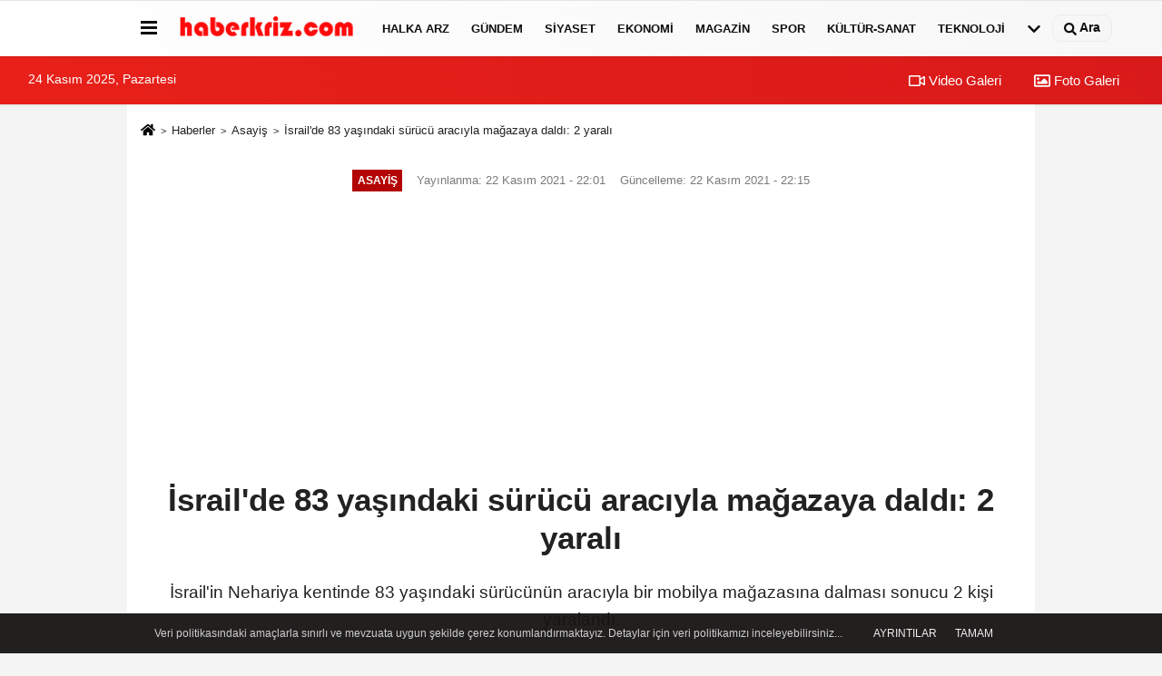

--- FILE ---
content_type: text/html; charset=UTF-8
request_url: https://www.haberkriz.com/israil-de-83-yasindaki-surucu-araciyla-magazaya-daldi-2-yarali/89184/
body_size: 11462
content:
 <!DOCTYPE html> <html lang="tr-TR"><head> <meta name="format-detection" content="telephone=no"/> <meta id="meta-viewport" name="viewport" content="width=1200"> <meta charset="utf-8"> <title>İsrail'de 83 yaşındaki sürücü aracıyla mağazaya daldı: 2 yaralı - Haberler</title> <meta name="title" content="İsrail&#39;de 83 yaşındaki sürücü aracıyla mağazaya daldı: 2 yaralı - Haberler"> <meta name="description" content="İsrail&#39;in Nehariya kentinde 83 yaşındaki sürücünün aracıyla bir mobilya mağazasına dalması sonucu 2 kişi yaralandı."> <meta name="datePublished" content="2021-11-22T22:01:25+03:00"> <meta name="dateModified" content="2021-11-22T22:15:07+03:00"> <meta name="articleSection" content="news"> <link rel="canonical" href="https://www.haberkriz.com/israil-de-83-yasindaki-surucu-araciyla-magazaya-daldi-2-yarali/89184/" /> <link rel="manifest" href="https://www.haberkriz.com/manifest.json"> <meta name="robots" content="max-image-preview:large" /> <meta name="robots" content="max-snippet:160"> <link rel="image_src" type="image/jpeg" href="https://www.haberkriz.com/images/haberler/"/> <meta http-equiv="content-language" content="tr"/> <meta name="content-language" content="tr"><meta name="apple-mobile-web-app-status-bar-style" content="#ebe7e6"><meta name="msapplication-navbutton-color" content="#ebe7e6"> <meta name="theme-color" content="#ebe7e6"/> <link rel="shortcut icon" type="image/x-icon" href="https://www.haberkriz.com/favicon.ico"> <link rel="apple-touch-icon" href="https://www.haberkriz.com/favicon.ico"> <meta property="og:site_name" content="https://www.haberkriz.com" /> <meta property="og:type" content="article" /> <meta property="og:title" content="İsrail&#39;de 83 yaşındaki sürücü aracıyla mağazaya daldı: 2 yaralı" /> <meta property="og:url" content="https://www.haberkriz.com/israil-de-83-yasindaki-surucu-araciyla-magazaya-daldi-2-yarali/89184/" /> <meta property="og:description" content="İsrail&#39;in Nehariya kentinde 83 yaşındaki sürücünün aracıyla bir mobilya mağazasına dalması sonucu 2 kişi yaralandı."/> <meta property="og:image" content="https://www.haberkriz.com/images/haberler/" /> <meta property="og:locale" content="tr_TR" /> <meta property="og:image:width" content="641" /> <meta property="og:image:height" content="380" /> <meta property="og:image:alt" content="İsrail&#39;de 83 yaşındaki sürücü aracıyla mağazaya daldı: 2 yaralı" /> <meta name="twitter:card" content="summary_large_image" /> <meta name="twitter:url" content="https://www.haberkriz.com/israil-de-83-yasindaki-surucu-araciyla-magazaya-daldi-2-yarali/89184/" /> <meta name="twitter:title" content="İsrail&#39;de 83 yaşındaki sürücü aracıyla mağazaya daldı: 2 yaralı" /> <meta name="twitter:description" content="İsrail&#39;in Nehariya kentinde 83 yaşındaki sürücünün aracıyla bir mobilya mağazasına dalması sonucu 2 kişi yaralandı." /> <meta name="twitter:image:src" content="https://www.haberkriz.com/images/haberler/" /> <meta name="twitter:domain" content="https://www.haberkriz.com" /> <link rel="alternate" type="application/rss+xml" title="İsrail&#39;de 83 yaşındaki sürücü aracıyla mağazaya daldı: 2 yaralı" href="https://www.haberkriz.com/rss_asayis_43.xml"/> <script type="text/javascript"> var facebookApp = ''; var facebookAppVersion = 'v8.0'; var twitter_username = ''; var reklamtime = "10000"; var domainname = "https://www.haberkriz.com"; var splashcookie = null; var splashtime = null;	var _TOKEN = "0158627ab8357ec02a909ec2efcd8e11"; </script><link rel="preload" as="style" href="https://www.haberkriz.com/template/prime/assets/css/app.php?v=2023121019323220250804165811" /><link rel="stylesheet" type="text/css" media='all' href="https://www.haberkriz.com/template/prime/assets/css/app.php?v=2023121019323220250804165811"/> <link rel="preload" as="script" href="https://www.haberkriz.com/template/prime/assets/js/app.js?v=2023121019323220250804165811" /><script src="https://www.haberkriz.com/template/prime/assets/js/app.js?v=2023121019323220250804165811"></script> <script src="https://www.haberkriz.com/template/prime/assets/js/sticky.sidebar.js?v=2023121019323220250804165811"></script> <script src="https://www.haberkriz.com/template/prime/assets/js/libs/swiper/swiper.js?v=2023121019323220250804165811" defer></script> <script src="https://www.haberkriz.com/template/prime/assets/js/print.min.js?v=2023121019323220250804165811" defer></script> <script src="https://www.haberkriz.com/reg-sw.js?v=2023121019323220250804165811" defer></script> <script data-schema="organization" type="application/ld+json"> { "@context": "https://schema.org", "@type": "Organization", "name": "Haberler", "url": "https://www.haberkriz.com", "logo": { "@type": "ImageObject",	"url": "https://www.haberkriz.com/images/genel/haber.png",	"width": 360, "height": 90}, "sameAs": [ "", "", "", "", "", "", "" ] } </script> <script type="application/ld+json"> { "@context": "https://schema.org", "@type": "BreadcrumbList",	"@id": "https://www.haberkriz.com/israil-de-83-yasindaki-surucu-araciyla-magazaya-daldi-2-yarali/89184/#breadcrumb", "itemListElement": [{ "@type": "ListItem", "position": 1, "item": { "@id": "https://www.haberkriz.com", "name": "Ana Sayfa" } }, { "@type": "ListItem", "position": 2, "item": {"@id": "https://www.haberkriz.com/asayis/","name": "Asayiş" } }, { "@type": "ListItem", "position": 3, "item": { "@id": "https://www.haberkriz.com/israil-de-83-yasindaki-surucu-araciyla-magazaya-daldi-2-yarali/89184/", "name": "İsrail&#39;de 83 yaşındaki sürücü aracıyla mağazaya daldı: 2 yaralı" } }] } </script> <script type="application/ld+json">{ "@context": "https://schema.org", "@type": "NewsArticle",	"inLanguage":"tr-TR", "mainEntityOfPage": { "@type": "WebPage", "@id": "https://www.haberkriz.com/israil-de-83-yasindaki-surucu-araciyla-magazaya-daldi-2-yarali/89184/" }, "headline": "İsrail&amp;#39;de 83 yaşındaki sürücü aracıyla mağazaya daldı: 2 yaralı", "name": "İsrail&#39;de 83 yaşındaki sürücü aracıyla mağazaya daldı: 2 yaralı", "articleBody": "İsrail&#39;in Nehariya kentinde 83 yaşındaki sürücünün aracıyla bir mobilya mağazasına dalması sonucu 2 kişi yaralandı.İsrail&#39;in Akdeniz kıyısında yer alan Nehariya kentinde 83 yaşındaki sürücünün aracıyla mobilya mağazasına dalması sonucu 2 kişi hafif şekilde yaralandı. Yaralıların 82 yaşındaki bir erkek ve 70 yaşındaki bir kadın olduğu aktarıldı. Yaralılar Celile Tıp Merkezi&#39;ne sevk edilirken, sürücünün ise kazanın ardından gözaltına alındığı bildirildi. Kaza anı mağazada bulunan güvenlik kamerası tarafından anbean kayıt altına alındı.Polis kazayla ilgili soruşturma başlattı.", "articleSection": "Asayiş",	"wordCount": 74,	"image": [{	"@type": "ImageObject",	"url": "https://www.haberkriz.com/images/haberler/",	"height": 380,	"width": 641 }], "datePublished": "2021-11-22T22:01:25+03:00", "dateModified": "2021-11-22T22:15:07+03:00", "genre": "news",	"isFamilyFriendly":"True",	"publishingPrinciples":"https://www.haberkriz.com/gizlilik-ilkesi.html",	"thumbnailUrl": "https://www.haberkriz.com/images/haberler/", "typicalAgeRange": "7-", "keywords": "",	"author": { "@type": "Person", "name": "İHA",	"url": "https://www.haberkriz.com/editor/iha" }, "publisher": { "@type": "Organization", "name": "Haberler", "logo": { "@type": "ImageObject", "url": "https://www.haberkriz.com/images/genel/haber.png", "width": 360, "height": 90 } }, "description": "İsrail&#39;in Nehariya kentinde 83 yaşındaki sürücünün aracıyla bir mobilya mağazasına dalması sonucu 2 kişi yaralandı."
} </script><script async src="https://pagead2.googlesyndication.com/pagead/js/adsbygoogle.js?client=ca-pub-2294666481771685" crossorigin="anonymous"></script><meta name="Author" content="Haberler"> <meta name="publisher" content="Haberkriz" /><html lang="tr" itemscope itemtype="http://schema.org/NewsArticle"><meta name="google-site-verification" content="fT-ogZyFno3YmWYLseh-ZYGQwB5elx-__6RhiB3Csaw" /><!-- Google tag (gtag.js) --><script async src="https://www.googletagmanager.com/gtag/js?id=G-N4GGDQ62H5"></script><script> window.dataLayer = window.dataLayer || []; function gtag(){dataLayer.push(arguments);} gtag('js', new Date()); gtag('config', 'G-N4GGDQ62H5');</script><script async src="https://pagead2.googlesyndication.com/pagead/js/adsbygoogle.js?client=ca-pub-2294666481771685" crossorigin="anonymous"></script></head><body class=""> <div class="container position-relative"><div class="sabit-reklam fixed-reklam"></div><div class="sabit-reklam sag-sabit fixed-reklam"></div></div> <div class="header-border"></div> <nav class="d-print-none navbar navbar-expand-lg bg-white align-items-center header box-shadow-menu"> <div class="container"><div class="menu" data-toggle="modal" data-target="#menu-aside" data-toggle-class="modal-open-aside"> <span class="menu-item"></span> <span class="menu-item"></span> <span class="menu-item"></span> </div> <a class="navbar-brand logo align-items-center" href="https://www.haberkriz.com" title="Haber Oku Son Dakika Güncel Gelişmeleri ve Haberleri Öğren"><picture> <source data-srcset="https://www.haberkriz.com/images/genel/haber.webp?v=2023121019323220250804165811" type="image/webp" class="img-fluid logoh"> <source data-srcset="https://www.haberkriz.com/images/genel/haber.png?v=2023121019323220250804165811" type="image/jpeg" class="img-fluid logoh"> <img src="https://www.haberkriz.com/images/genel/haber.png?v=2023121019323220250804165811" alt="Anasayfa" class="img-fluid logoh" width="100%" height="100%"></picture></a> <ul class="navbar-nav mr-auto font-weight-bolder nav-active-border bottom b-primary d-none d-md-flex"> <li class="nav-item text-uppercase"><a class="nav-link text-uppercase" href="https://www.haberkriz.com/halka-arz/" title="Halka Arz" rel="external" >Halka Arz</a></li><li class="nav-item text-uppercase"><a class="nav-link text-uppercase" href="https://www.haberkriz.com/gundem-haberleri/" title="Gündem" rel="external" >Gündem</a></li><li class="nav-item text-uppercase"><a class="nav-link text-uppercase" href="https://www.haberkriz.com/siyaset/" title="Siyaset" rel="external" >Siyaset</a></li><li class="nav-item text-uppercase"><a class="nav-link text-uppercase" href="https://www.haberkriz.com/ekonomi/" title="Ekonomi" rel="external" >Ekonomi</a></li><li class="nav-item text-uppercase"><a class="nav-link text-uppercase" href="https://www.haberkriz.com/magazin/" title="Magazin" rel="external" >Magazin</a></li><li class="nav-item text-uppercase"><a class="nav-link text-uppercase" href="https://www.haberkriz.com/spor/" title="Spor" rel="external" >Spor</a></li><li class="nav-item text-uppercase"><a class="nav-link text-uppercase" href="https://www.haberkriz.com/kultur-sanat/" title="Kültür-Sanat" rel="external" >Kültür-Sanat</a></li><li class="nav-item text-uppercase"><a class="nav-link text-uppercase" href="https://www.haberkriz.com/teknoloji/" title="Teknoloji" rel="external" >Teknoloji</a></li> <li class="nav-item dropdown dropdown-hover"> <a title="tümü" href="#" class="nav-link text-uppercase"><svg width="16" height="16" class="svg-bl text-16"><use xlink:href="https://www.haberkriz.com/template/prime/assets/img/sprite.svg#chevron-down"></use></svg></a> <div class="dropdown-menu px-2 py-2"> <a class="d-block p-1 text-nowrap nav-link" href="https://www.haberkriz.com/blog/" title="Blog">Blog</a> <a class="d-block p-1 text-nowrap nav-link" href="https://www.haberkriz.com/biyografiler-ve-hayatlar/" title="Biyografiler ve Hayatlar">Biyografiler ve Hayatlar</a> <a class="d-block p-1 text-nowrap nav-link" href="https://www.haberkriz.com/felsefe/" title="Felsefe">Felsefe</a> <a class="d-block p-1 text-nowrap nav-link" href="https://www.haberkriz.com/kripto-paralar/" title="Kripto Paralar">Kripto Paralar</a> <a class="d-block p-1 text-nowrap nav-link" href="https://www.haberkriz.com/asayis/" title="Asayiş">Asayiş</a> <a class="d-block p-1 text-nowrap nav-link" href="https://www.haberkriz.com/dualar-ve-ibadetler/" title="Dualar ve İbadetler">Dualar ve İbadetler</a> <a class="d-block p-1 text-nowrap nav-link" href="https://www.haberkriz.com/islam-tarihi/" title="İslam Tarihi">İslam Tarihi</a> <a class="d-block p-1 text-nowrap nav-link" href="https://www.haberkriz.com/kpss/" title="KPSS">KPSS</a> <a class="d-block p-1 text-nowrap nav-link" href="https://www.haberkriz.com/ruya-yorumlari/" title="Rüya Yorumları">Rüya Yorumları</a> <a class="d-block p-1 text-nowrap nav-link" href="https://www.haberkriz.com/kadin/" title="Kadın">Kadın</a> <a class="d-block p-1 text-nowrap nav-link" href="https://www.haberkriz.com/yasam/" title="Yaşam">Yaşam</a> <a class="d-block p-1 text-nowrap nav-link" href="https://www.haberkriz.com/yemek-tarifleri/" title="Yemek Tarifleri">Yemek Tarifleri</a> <a class="d-block p-1 text-nowrap nav-link" href="https://www.haberkriz.com/dini-inanclar/" title="Dini İnançlar">Dini İnançlar</a> <a class="d-block p-1 text-nowrap nav-link" href="https://www.haberkriz.com/seyahat-ve-gezi/" title="Seyahat ve Gezi">Seyahat ve Gezi</a> <a class="d-block p-1 text-nowrap nav-link" href="https://www.haberkriz.com/tarih/" title="Tarih">Tarih</a> <a class="d-block p-1 text-nowrap nav-link" href="https://www.haberkriz.com/kitap/" title="Kitap">Kitap</a> <a class="d-block p-1 text-nowrap nav-link" href="https://www.haberkriz.com/dunya/" title="Dünya">Dünya</a> <a class="d-block p-1 text-nowrap nav-link" href="https://www.haberkriz.com/saglik/" title="Sağlık">Sağlık</a> <a class="d-block p-1 text-nowrap nav-link" href="https://www.haberkriz.com/egitim/" title="Eğitim">Eğitim</a> <a class="d-block p-1 text-nowrap nav-link" href="https://www.haberkriz.com/yerel/" title="Yerel">Yerel</a> <a class="d-block p-1 text-nowrap nav-link" href="https://www.haberkriz.com/genel/" title="Genel">Genel</a> </div> </li> </ul> <ul class="navbar-nav ml-auto align-items-center font-weight-bolder"> <li class="nav-item"><a href="javascript:;" data-toggle="modal" data-target="#search-box" class="search-button nav-link py-1" title="Arama"><svg class="svg-bl" width="14" height="18"> <use xlink:href="https://www.haberkriz.com/template/prime/assets/img/spritesvg.svg#search" /> </svg> <span> Ara</span></a></li> </ul> </div></nav></header><div class="container-fluid d-md-block sondakika-bg d-print-none"> <div class="row py-s px-3"> <div class="col-md-5"> <span id="bugun">Bugün <script> function tarihsaat() { var b = new Date, g = b.getSeconds(), d = b.getMinutes(), a = b.getHours(), c = b.getDay(), h = b.getDate(), k = b.getMonth(), b = b.getFullYear(); 10 > a && (a = "0" + a); 10 > g && (g = "0" + g); 10 > d && (d = "0" + d); document.getElementById("bugun").innerHTML = h + " " + "Ocak Şubat Mart Nisan Mayıs Haziran Temmuz Ağustos Eylül Ekim Kasım Aralık".split(" ")[k] + " " + b + ", " + "Pazar Pazartesi Salı Çarşamba Perşembe Cuma Cumartesi".split(" ")[c] + " "; setTimeout("tarihsaat()", 1E3) } function CC_noErrors() { return !0 } window.onerror = CC_noErrors; function bookmarksite(b, g) { document.all ? window.external.AddFavorite(g, b) : window.sidebar && window.sidebar.addPanel(b, g, "") } tarihsaat();</script></span> </div> <div class="col-md-7 d-none d-md-block"> <div class="text-right text-16"><a href="https://www.haberkriz.com/video-galeri/" class="px-3" title="Video Galeri" rel="external"><svg class="svg-whss" width="18" height="18"> <use xlink:href="https://www.haberkriz.com/template/prime/assets/img/sprite.svg#video" /> </svg> Video Galeri</a> <a href="https://www.haberkriz.com/foto-galeri/" class="px-3" title="Foto Galeri" rel="external"><svg class="svg-whss" width="18" height="18"> <use xlink:href="https://www.haberkriz.com/template/prime/assets/img/sprite.svg#image" /> </svg> Foto Galeri</a> </div> </div> </div></div> <div class="fixed-share bg-white box-shadow is-hidden align-items-center d-flex post-tools px-3"> <span class="bg-facebook post-share share-link" onClick="ShareOnFacebook('https://www.haberkriz.com/israil-de-83-yasindaki-surucu-araciyla-magazaya-daldi-2-yarali/89184/');return false;" title="facebook"><svg width="18" height="18" class="svg-wh"><use xlink:href="https://www.haberkriz.com/template/prime/assets/img/sprite.svg?v=1#facebook-f"></use></svg> </span> <span class="bg-twitter post-share share-link" onClick="ShareOnTwitter('https://www.haberkriz.com/israil-de-83-yasindaki-surucu-araciyla-magazaya-daldi-2-yarali/89184/', 'tr', '', 'İsrail’de 83 yaşındaki sürücü aracıyla mağazaya daldı: 2 yaralı')" title="twitter"><svg width="18" height="18" class="svg-wh"><use xlink:href="https://www.haberkriz.com/template/prime/assets/img/sprite.svg?v=1#twitterx"></use></svg></span> <a rel="noopener" class="bg-whatsapp post-share share-link" href="https://api.whatsapp.com/send?text=İsrail’de 83 yaşındaki sürücü aracıyla mağazaya daldı: 2 yaralı https://www.haberkriz.com/israil-de-83-yasindaki-surucu-araciyla-magazaya-daldi-2-yarali/89184/" title="whatsapp"><svg width="18" height="18" class="svg-wh"><use xlink:href="https://www.haberkriz.com/template/prime/assets/img/sprite.svg?v=1#whatsapp"></use></svg></a> <a target="_blank" rel="noopener" class="bg-telegram post-share share-link" href="https://t.me/share/url?url=https://www.haberkriz.com/israil-de-83-yasindaki-surucu-araciyla-magazaya-daldi-2-yarali/89184/&text=İsrail’de 83 yaşındaki sürücü aracıyla mağazaya daldı: 2 yaralı" title="telegram"><svg width="18" height="18" class="svg-wh"><use xlink:href="https://www.haberkriz.com/template/prime/assets/img/sprite.svg?v=1#telegram"></use></svg></a> <a target="_blank" rel="noopener" class="bg-linkedin post-share share-link" href="https://www.linkedin.com/shareArticle?url=https://www.haberkriz.com/israil-de-83-yasindaki-surucu-araciyla-magazaya-daldi-2-yarali/89184/" title="linkedin"><svg width="18" height="18" class="svg-wh"><use xlink:href="https://www.haberkriz.com/template/prime/assets/img/sprite.svg?v=1#linkedin"></use></svg></a> <a target="_blank" rel="noopener" class="bg-pinterest post-share share-link" href="https://pinterest.com/pin/create/button/?url=https://www.haberkriz.com/israil-de-83-yasindaki-surucu-araciyla-magazaya-daldi-2-yarali/89184/&media=https://www.haberkriz.com/images/haberler/&description=İsrail’de 83 yaşındaki sürücü aracıyla mağazaya daldı: 2 yaralı" title="pinterest"><svg width="18" height="18" class="svg-wh"><use xlink:href="https://www.haberkriz.com/template/prime/assets/img/sprite.svg?v=1#pinterest"></use></svg></a> <div class="ml-auto d-flex align-items-center"> <a href="javascript:;" class="font-buyut text-muted text-center font-button plus mr-2"> <span>A</span> <div class="text-10 font-weight-normal">Büyüt</div> </a> <a href="javascript:;" class="font-kucult text-muted text-center font-button mr-2"> <span>A</span> <div class="text-10 font-weight-normal">Küçült</div> </a> </div> </div> <div class="print-body" id="print-89184"> <div class="container py-1 bg-white"> <nav aria-label="breadcrumb"> <ol class="breadcrumb justify-content-left"> <li class="breadcrumb-item"><a href="https://www.haberkriz.com" title="Ana Sayfa"><svg class="svg-br-2" width="16" height="16"><use xlink:href="https://www.haberkriz.com/template/prime/assets/img/sprite.svg?v=1#home" /></svg></a></li> <li class="breadcrumb-item"><a href="https://www.haberkriz.com/arsiv/" title="Arşiv">Haberler</a></li> <li class="breadcrumb-item"><a href="https://www.haberkriz.com/asayis/" title="Asayiş">Asayiş</a></li> <li class="breadcrumb-item active d-md-block d-none" aria-current="page"><a href="https://www.haberkriz.com/israil-de-83-yasindaki-surucu-araciyla-magazaya-daldi-2-yarali/89184/" title="İsrail&#39;de 83 yaşındaki sürücü aracıyla mağazaya daldı: 2 yaralı">İsrail&#39;de 83 yaşındaki sürücü aracıyla mağazaya daldı: 2 yaralı</a></li> </ol> </nav> <div id="haberler"> <div class="haber-kapsa print-body" id="print-89184"> <div class="news-start"> <article id="haber-89184"> <div class="text-md-center" > <div class="text-muted text-sm py-2 d-md-flex align-items-center justify-content-center"> <div class="badge badge-lg text-uppercase bg-primary mr-3 my-2 " style="background: !important;"> Asayiş </div> <div class="d-md-block text-12 text-fade"><svg class="svg-gr-2 d-none" width="14" height="14"><use xlink:href="https://www.haberkriz.com/template/prime/assets/img/sprite.svg?v=1#clock"></use></svg> Yayınlanma: 22 Kasım 2021 - 22:01 </div> <div class="text-12 ml-md-3 text-fade"> Güncelleme: 22 Kasım 2021 - 22:15</div> </div> <div class=" text-center" ><div align="center" class="mb15" id="reklam"><script async src="https://pagead2.googlesyndication.com/pagead/js/adsbygoogle.js?client=ca-pub-2294666481771685" crossorigin="anonymous"></script><!-- haberust --><ins class="adsbygoogle" style="display:block" data-ad-client="ca-pub-2294666481771685" data-ad-slot="4687681901" data-ad-format="auto" data-full-width-responsive="true"></ins><script> (adsbygoogle = window.adsbygoogle || []).push({});</script></div></div> <h1 class="text-36 post-title my-2 py-2 font-weight-bold"> İsrail&#39;de 83 yaşındaki sürücü aracıyla mağazaya daldı: 2 yaralı </h1> <h2 class="text-2222 mb-0 my-2 py-2 font-weight-normal">İsrail&#39;in Nehariya kentinde 83 yaşındaki sürücünün aracıyla bir mobilya mağazasına dalması sonucu 2 kişi yaralandı.</h2> <div class="text-muted text-sm py-2 d-md-none align-items-center d-flex text-nowrap"> <div class="badge badge-lg text-uppercase bg-primary mr-3"> Asayiş </div> <div class="text-12"> 22 Kasım 2021 - 22:01 </div> <div class="ml-3 d-none d-md-block text-12"> Güncelleme: 22 Kasım 2021 - 22:15 </div> </div> <div class="fix-socials_btm d-flex d-md-none"> <div class="post-tools"> <a rel="noopener" class="post-share share-link" href="https://www.haberkriz.com" title="Ana Sayfa"><svg width="18" height="18" class="svg-wh"><use xlink:href="https://www.haberkriz.com/template/prime/assets/img/sprite.svg?v=1#home"></use></svg></a> <span class="bg-facebook post-share share-link" onClick="ShareOnFacebook('https://www.haberkriz.com/israil-de-83-yasindaki-surucu-araciyla-magazaya-daldi-2-yarali/89184/');return false;" title="facebook"><svg width="18" height="18" class="svg-wh"><use xlink:href="https://www.haberkriz.com/template/prime/assets/img/sprite.svg?v=1#facebook-f"></use></svg> </span> <span class="bg-twitter post-share share-link" onClick="ShareOnTwitter('https://www.haberkriz.com/israil-de-83-yasindaki-surucu-araciyla-magazaya-daldi-2-yarali/89184/', 'tr', '', 'İsrail’de 83 yaşındaki sürücü aracıyla mağazaya daldı: 2 yaralı')" title="twitter"><svg width="18" height="18" class="svg-wh"><use xlink:href="https://www.haberkriz.com/template/prime/assets/img/sprite.svg?v=1#twitterx"></use></svg> </span> <a target="_blank" rel="noopener" class="bg-whatsapp post-share share-link" href="https://api.whatsapp.com/send?text=İsrail’de 83 yaşındaki sürücü aracıyla mağazaya daldı: 2 yaralı https://www.haberkriz.com/israil-de-83-yasindaki-surucu-araciyla-magazaya-daldi-2-yarali/89184/" title="whatsapp"><svg width="18" height="18" class="svg-wh"><use xlink:href="https://www.haberkriz.com/template/prime/assets/img/sprite.svg?v=1#whatsapp"></use></svg></a> <a target="_blank" rel="noopener" class="bg-telegram post-share share-link" href="https://t.me/share/url?url=https://www.haberkriz.com/israil-de-83-yasindaki-surucu-araciyla-magazaya-daldi-2-yarali/89184/&text=İsrail’de 83 yaşındaki sürücü aracıyla mağazaya daldı: 2 yaralı" title="telegram"><svg width="18" height="18" class="svg-wh"><use xlink:href="https://www.haberkriz.com/template/prime/assets/img/sprite.svg?v=1#telegram"></use></svg></a> <a target="_blank" rel="noopener" class="bg-linkedin post-share share-link" href="https://www.linkedin.com/shareArticle?url=https://www.haberkriz.com/israil-de-83-yasindaki-surucu-araciyla-magazaya-daldi-2-yarali/89184/" title="linkedin"><svg width="18" height="18" class="svg-wh"><use xlink:href="https://www.haberkriz.com/template/prime/assets/img/sprite.svg?v=1#linkedin"></use></svg></a> <a target="_blank" rel="noopener" class="bg-pinterest post-share share-link" href="https://pinterest.com/pin/create/button/?url=https://www.haberkriz.com/israil-de-83-yasindaki-surucu-araciyla-magazaya-daldi-2-yarali/89184/&media=https://www.haberkriz.com/images/haberler/&description=İsrail’de 83 yaşındaki sürücü aracıyla mağazaya daldı: 2 yaralı" title="pinterest"><svg width="18" height="18" class="svg-wh"><use xlink:href="https://www.haberkriz.com/template/prime/assets/img/sprite.svg?v=1#pinterest"></use></svg></a> <div class="ml-5 ml-auto d-flex align-items-center"> </div> </div></div> <div class="post-tools my-3 d-flex d-print-none flex-scroll flex-wrap"> <span class="bg-facebook post-share share-link" onClick="ShareOnFacebook('https://www.haberkriz.com/israil-de-83-yasindaki-surucu-araciyla-magazaya-daldi-2-yarali/89184/');return false;" title="facebook"><svg width="18" height="18" class="svg-wh"><use xlink:href="https://www.haberkriz.com/template/prime/assets/img/sprite.svg?v=1#facebook-f"></use></svg> </span> <span class="bg-twitter post-share share-link" onClick="ShareOnTwitter('https://www.haberkriz.com/israil-de-83-yasindaki-surucu-araciyla-magazaya-daldi-2-yarali/89184/', 'tr', '', 'İsrail’de 83 yaşındaki sürücü aracıyla mağazaya daldı: 2 yaralı')" title="twitter"><svg width="18" height="18" class="svg-wh"><use xlink:href="https://www.haberkriz.com/template/prime/assets/img/sprite.svg?v=1#twitterx"></use></svg> </span> <a target="_blank" rel="noopener" class="bg-whatsapp post-share share-link" href="https://api.whatsapp.com/send?text=İsrail’de 83 yaşındaki sürücü aracıyla mağazaya daldı: 2 yaralı https://www.haberkriz.com/israil-de-83-yasindaki-surucu-araciyla-magazaya-daldi-2-yarali/89184/" title="whatsapp"><svg width="18" height="18" class="svg-wh"><use xlink:href="https://www.haberkriz.com/template/prime/assets/img/sprite.svg?v=1#whatsapp"></use></svg></a> <a target="_blank" rel="noopener" class="bg-telegram post-share share-link" href="https://t.me/share/url?url=https://www.haberkriz.com/israil-de-83-yasindaki-surucu-araciyla-magazaya-daldi-2-yarali/89184/&text=İsrail’de 83 yaşındaki sürücü aracıyla mağazaya daldı: 2 yaralı" title="telegram"><svg width="18" height="18" class="svg-wh"><use xlink:href="https://www.haberkriz.com/template/prime/assets/img/sprite.svg?v=1#telegram"></use></svg></a> <a target="_blank" rel="noopener" class="bg-linkedin post-share share-link" href="https://www.linkedin.com/shareArticle?url=https://www.haberkriz.com/israil-de-83-yasindaki-surucu-araciyla-magazaya-daldi-2-yarali/89184/" title="linkedin"><svg width="18" height="18" class="svg-wh"><use xlink:href="https://www.haberkriz.com/template/prime/assets/img/sprite.svg?v=1#linkedin"></use></svg></a> <a target="_blank" rel="noopener" class="bg-pinterest post-share share-link" href="https://pinterest.com/pin/create/button/?url=https://www.haberkriz.com/israil-de-83-yasindaki-surucu-araciyla-magazaya-daldi-2-yarali/89184/&media=https://www.haberkriz.com/images/haberler/&description=İsrail’de 83 yaşındaki sürücü aracıyla mağazaya daldı: 2 yaralı" title="pinterest"><svg width="18" height="18" class="svg-wh"><use xlink:href="https://www.haberkriz.com/template/prime/assets/img/sprite.svg?v=1#pinterest"></use></svg></a> <a rel="noopener" href="https://news.google.com/publications/CAAqBwgKMMG9pQswj8i9Aw?oc=3&ceid=TR:tr" target="_blank" class="float-right googlenewsm-btn" title="TAKİP ET"><span>TAKİP ET</span><img src="https://www.haberkriz.com/images/template/google-news.svg" alt="TAKİP ET" width="110" height="28"></a> <div class="ml-5 ml-auto d-flex align-items-center"> <a href="javascript:;" class="text-muted text-center mr-4 printer d-none d-md-inline-block" name="print89184" id="89184" title="Yazdır"> <svg class="svg-gr" width="24" height="24"><use xlink:href="https://www.haberkriz.com/template/prime/assets/img/sprite.svg?v=1#print" /></svg> <div class="text-10">Yazdır</div> </a> <a href="javascript:;" class="font-buyut text-muted text-center font-button plus mr-2"> <span>A</span> <div class="text-10 font-weight-normal">Büyüt</div> </a> <a href="javascript:;" class="font-kucult text-muted text-center font-button mr-2"> <span>A</span> <div class="text-10 font-weight-normal">Küçült</div> </a> </div> </div> </div> <div class="border-bottom my-3"></div> <div class="row"> <div class="col-md-8"> <div class="lazy mb-4 responsive-image"> <picture> <source data-srcset="https://www.haberkriz.com/images/genel/detayfotowebp_1.webp" type="image/webp"> <source data-srcset="https://www.haberkriz.com/images/genel/detayfoto_1.jpg" type="image/jpeg"> <img src="https://www.haberkriz.com/images/genel/detayfoto_1.jpg?v=2023121019323220250804165811" data-src="https://www.haberkriz.com/images/genel/detayfoto_1.jpg" alt="İsrail&#39;de 83 yaşındaki sürücü aracıyla mağazaya daldı: 2 yaralı" class="img-fluid lazy" width="100%" height="100%"></picture> </div> <div class="post-body my-3"> <div class="detay" property="articleBody">
İsrail&#39;in Nehariya kentinde 83 yaşındaki sürücünün aracıyla bir mobilya mağazasına dalması sonucu 2 kişi yaralandı.<br/>İsrail&#39;in Akdeniz kıyısında yer alan Nehariya kentinde 83 yaşındaki sürücünün aracıyla mobilya mağazasına dalması sonucu 2 kişi hafif şekilde yaralandı. Yaralıların 82 yaşındaki bir erkek ve 70 yaşındaki bir kadın olduğu aktarıldı. Yaralılar Celile Tıp Merkezi&#39;ne sevk edilirken, sürücünün ise kazanın ardından gözaltına alındığı bildirildi. Kaza anı mağazada bulunan güvenlik kamerası tarafından anbean kayıt altına alındı.<br/>Polis kazayla ilgili soruşturma başlattı.<br> </div> <div class=" text-center" ><div align="center" class="mb15" id="reklam"><script async src="https://pagead2.googlesyndication.com/pagead/js/adsbygoogle.js?client=ca-pub-2294666481771685" crossorigin="anonymous"></script><!-- yenihaber1 --><ins class="adsbygoogle" style="display:block" data-ad-client="ca-pub-2294666481771685" data-ad-slot="3809714502" data-ad-format="auto" data-full-width-responsive="true"></ins><script> (adsbygoogle = window.adsbygoogle || []).push({});</script></div></div> </div> <div class="clearfixy"></div><div class="emojiler py-3" data-id="89184"></div><script> $(document).ready(function () {
$('.emojiler[data-id="'+89184+'"]').load('https://www.haberkriz.com/template/prime/include/emoji.php?postid=89184&type=1');
});</script> <div class=" text-center" ><div align="center" class="mb15" id="reklam"><script async src="https://pagead2.googlesyndication.com/pagead/js/adsbygoogle.js?client=ca-pub-2294666481771685" crossorigin="anonymous"></script><ins class="adsbygoogle" style="display:block" data-ad-format="autorelaxed" data-ad-client="ca-pub-2294666481771685" data-ad-slot="9372842734"></ins><script> (adsbygoogle = window.adsbygoogle || []).push({});</script></div></div> <div class="heading d-print-none py-3">İlginizi Çekebilir</div><div class="row row-sm list-grouped d-print-none"> <div class="col-md-6"> <div class="list-item block"> <a href="https://www.haberkriz.com/once-kaza-yapti-sonra-gorucuye-cikardi/154548/" rel="external" title="ÖNCE KAZA YAPTI, SONRA GÖRÜCÜYE ÇIKARDI"><picture> <source data-srcset="https://www.haberkriz.com/images/haberler/2023/05/once-kaza-yapti-sonra-gorucuye-cikardi-3299-twebp.webp" type="image/webp" class="img-fluid"> <source data-srcset="https://www.haberkriz.com/images/haberler/2023/05/once-kaza-yapti-sonra-gorucuye-cikardi-8490-t.jpg" type="image/jpeg" class="img-fluid"> <img src="https://www.haberkriz.com/template/prime/assets/img/313x170.jpg?v=2023121019323220250804165811" data-src="https://www.haberkriz.com/images/haberler/2023/05/once-kaza-yapti-sonra-gorucuye-cikardi-8490-t.jpg" alt="ÖNCE KAZA YAPTI, SONRA GÖRÜCÜYE ÇIKARDI" class="img-fluid lazy maxh3" width="384" height="208"></picture></a> <div class="list-content"> <div class="list-body h-2x"><a href="https://www.haberkriz.com/once-kaza-yapti-sonra-gorucuye-cikardi/154548/" rel="external" title="ÖNCE KAZA YAPTI, SONRA GÖRÜCÜYE ÇIKARDI" class="list-title mt-1">ÖNCE KAZA YAPTI, SONRA GÖRÜCÜYE ÇIKARDI</a> </div> </div> </div> </div> <div class="col-md-6"> <div class="list-item block"> <a href="https://www.haberkriz.com/intihar-girisiminde-bulunan-genc-hem-kendini-hem-de-jandarma-astsubayi-vurdu/154306/" rel="external" title="İntihar girişiminde bulunan genç hem kendini hem de jandarma astsubayı vurdu"><picture> <source data-srcset="https://www.haberkriz.com/images/haberler/2022/02/intihar-girisiminde-bulunan-genc-hem-kendini-hem-de-jandarma-astsubayi-vurdu-t.webp" type="image/webp" class="img-fluid"> <source data-srcset="https://www.haberkriz.com/images/haberler/2022/02/intihar-girisiminde-bulunan-genc-hem-kendini-hem-de-jandarma-astsubayi-vurdu_1.jpg" type="image/jpeg" class="img-fluid"> <img src="https://www.haberkriz.com/template/prime/assets/img/313x170.jpg?v=2023121019323220250804165811" data-src="https://www.haberkriz.com/images/haberler/2022/02/intihar-girisiminde-bulunan-genc-hem-kendini-hem-de-jandarma-astsubayi-vurdu_1.jpg" alt="İntihar girişiminde bulunan genç hem kendini hem de jandarma astsubayı vurdu" class="img-fluid lazy maxh3" width="384" height="208"></picture></a> <div class="list-content"> <div class="list-body h-2x"><a href="https://www.haberkriz.com/intihar-girisiminde-bulunan-genc-hem-kendini-hem-de-jandarma-astsubayi-vurdu/154306/" rel="external" title="İntihar girişiminde bulunan genç hem kendini hem de jandarma astsubayı vurdu" class="list-title mt-1">İntihar girişiminde bulunan genç hem kendini hem de jandarma astsubayı vurdu</a> </div> </div> </div> </div> <div class="col-md-6"> <div class="list-item block"> <a href="https://www.haberkriz.com/aydin-da-otomobil-araziye-uctu-1-yarali/154305/" rel="external" title="Aydın&#39;da otomobil araziye uçtu: 1 yaralı"><picture> <source data-srcset="https://www.haberkriz.com/images/haberler/2022/02/aydin39da-otomobil-araziye-uctu-1-yarali-t.webp" type="image/webp" class="img-fluid"> <source data-srcset="https://www.haberkriz.com/images/haberler/2022/02/aydin39da-otomobil-araziye-uctu-1-yarali_1.jpg" type="image/jpeg" class="img-fluid"> <img src="https://www.haberkriz.com/template/prime/assets/img/313x170.jpg?v=2023121019323220250804165811" data-src="https://www.haberkriz.com/images/haberler/2022/02/aydin39da-otomobil-araziye-uctu-1-yarali_1.jpg" alt="Aydın&#39;da otomobil araziye uçtu: 1 yaralı" class="img-fluid lazy maxh3" width="384" height="208"></picture></a> <div class="list-content"> <div class="list-body h-2x"><a href="https://www.haberkriz.com/aydin-da-otomobil-araziye-uctu-1-yarali/154305/" rel="external" title="Aydın&#39;da otomobil araziye uçtu: 1 yaralı" class="list-title mt-1">Aydın&#39;da otomobil araziye uçtu: 1 yaralı</a> </div> </div> </div> </div> <div class="col-md-6"> <div class="list-item block"> <a href="https://www.haberkriz.com/izmir-de-zehir-tacirlerine-darbe-50-tutuklama/154304/" rel="external" title="İzmir&#39;de zehir tacirlerine darbe: 50 tutuklama"><picture> <source data-srcset="https://www.haberkriz.com/images/haberler/2022/02/izmir39de-zehir-tacirlerine-darbe-50-tutuklama-t.webp" type="image/webp" class="img-fluid"> <source data-srcset="https://www.haberkriz.com/images/haberler/2022/02/izmir39de-zehir-tacirlerine-darbe-50-tutuklama_1.jpg" type="image/jpeg" class="img-fluid"> <img src="https://www.haberkriz.com/template/prime/assets/img/313x170.jpg?v=2023121019323220250804165811" data-src="https://www.haberkriz.com/images/haberler/2022/02/izmir39de-zehir-tacirlerine-darbe-50-tutuklama_1.jpg" alt="İzmir&#39;de zehir tacirlerine darbe: 50 tutuklama" class="img-fluid lazy maxh3" width="384" height="208"></picture></a> <div class="list-content"> <div class="list-body h-2x"><a href="https://www.haberkriz.com/izmir-de-zehir-tacirlerine-darbe-50-tutuklama/154304/" rel="external" title="İzmir&#39;de zehir tacirlerine darbe: 50 tutuklama" class="list-title mt-1">İzmir&#39;de zehir tacirlerine darbe: 50 tutuklama</a> </div> </div> </div> </div> <div class="col-md-6"> <div class="list-item block"> <a href="https://www.haberkriz.com/tir-ile-otomobil-carpisti-trafik-felc-oldu/154303/" rel="external" title="Tır ile otomobil çarpıştı, trafik felç oldu"><picture> <source data-srcset="https://www.haberkriz.com/images/haberler/2022/02/tir-ile-otomobil-carpisti-trafik-felc-oldu-t.webp" type="image/webp" class="img-fluid"> <source data-srcset="https://www.haberkriz.com/images/haberler/2022/02/tir-ile-otomobil-carpisti-trafik-felc-oldu_1.jpg" type="image/jpeg" class="img-fluid"> <img src="https://www.haberkriz.com/template/prime/assets/img/313x170.jpg?v=2023121019323220250804165811" data-src="https://www.haberkriz.com/images/haberler/2022/02/tir-ile-otomobil-carpisti-trafik-felc-oldu_1.jpg" alt="Tır ile otomobil çarpıştı, trafik felç oldu" class="img-fluid lazy maxh3" width="384" height="208"></picture></a> <div class="list-content"> <div class="list-body h-2x"><a href="https://www.haberkriz.com/tir-ile-otomobil-carpisti-trafik-felc-oldu/154303/" rel="external" title="Tır ile otomobil çarpıştı, trafik felç oldu" class="list-title mt-1">Tır ile otomobil çarpıştı, trafik felç oldu</a> </div> </div> </div> </div> <div class="col-md-6"> <div class="list-item block"> <a href="https://www.haberkriz.com/izmir-de-kacakcilik-operasyonlarinda-18-supheliye-islem-yapildi/154302/" rel="external" title="İzmir&#39;de kaçakçılık operasyonlarında 18 şüpheliye işlem yapıldı"><picture> <source data-srcset="https://www.haberkriz.com/images/haberler/2022/02/izmir39de-kacakcilik-operasyonlarinda-18-supheliye-islem-yapildi-t.webp" type="image/webp" class="img-fluid"> <source data-srcset="https://www.haberkriz.com/images/haberler/2022/02/izmir39de-kacakcilik-operasyonlarinda-18-supheliye-islem-yapildi_1.jpg" type="image/jpeg" class="img-fluid"> <img src="https://www.haberkriz.com/template/prime/assets/img/313x170.jpg?v=2023121019323220250804165811" data-src="https://www.haberkriz.com/images/haberler/2022/02/izmir39de-kacakcilik-operasyonlarinda-18-supheliye-islem-yapildi_1.jpg" alt="İzmir&#39;de kaçakçılık operasyonlarında 18 şüpheliye işlem yapıldı" class="img-fluid lazy maxh3" width="384" height="208"></picture></a> <div class="list-content"> <div class="list-body h-2x"><a href="https://www.haberkriz.com/izmir-de-kacakcilik-operasyonlarinda-18-supheliye-islem-yapildi/154302/" rel="external" title="İzmir&#39;de kaçakçılık operasyonlarında 18 şüpheliye işlem yapıldı" class="list-title mt-1">İzmir&#39;de kaçakçılık operasyonlarında 18 şüpheliye işlem yapıldı</a> </div> </div> </div> </div> <div class="col-md-6"> <div class="list-item block"> <a href="https://www.haberkriz.com/refujdeki-agaca-carpan-otomobil-surucusu-agir-yaralandi/154301/" rel="external" title="Refüjdeki ağaca çarpan otomobil sürücüsü ağır yaralandı"><picture> <source data-srcset="https://www.haberkriz.com/images/haberler/2022/02/refujdeki-agaca-carpan-otomobil-surucusu-agir-yaralandi-t.webp" type="image/webp" class="img-fluid"> <source data-srcset="https://www.haberkriz.com/images/haberler/2022/02/refujdeki-agaca-carpan-otomobil-surucusu-agir-yaralandi_1.jpg" type="image/jpeg" class="img-fluid"> <img src="https://www.haberkriz.com/template/prime/assets/img/313x170.jpg?v=2023121019323220250804165811" data-src="https://www.haberkriz.com/images/haberler/2022/02/refujdeki-agaca-carpan-otomobil-surucusu-agir-yaralandi_1.jpg" alt="Refüjdeki ağaca çarpan otomobil sürücüsü ağır yaralandı" class="img-fluid lazy maxh3" width="384" height="208"></picture></a> <div class="list-content"> <div class="list-body h-2x"><a href="https://www.haberkriz.com/refujdeki-agaca-carpan-otomobil-surucusu-agir-yaralandi/154301/" rel="external" title="Refüjdeki ağaca çarpan otomobil sürücüsü ağır yaralandı" class="list-title mt-1">Refüjdeki ağaca çarpan otomobil sürücüsü ağır yaralandı</a> </div> </div> </div> </div> <div class="col-md-6"> <div class="list-item block"> <a href="https://www.haberkriz.com/adana-da-pastane-yanginda-kul-oldu/154299/" rel="external" title="Adana&#39;da pastane yangında kül oldu"><picture> <source data-srcset="https://www.haberkriz.com/images/haberler/2022/02/adana39da-pastane-yanginda-kul-oldu-t.webp" type="image/webp" class="img-fluid"> <source data-srcset="https://www.haberkriz.com/images/haberler/2022/02/adana39da-pastane-yanginda-kul-oldu_1.jpg" type="image/jpeg" class="img-fluid"> <img src="https://www.haberkriz.com/template/prime/assets/img/313x170.jpg?v=2023121019323220250804165811" data-src="https://www.haberkriz.com/images/haberler/2022/02/adana39da-pastane-yanginda-kul-oldu_1.jpg" alt="Adana&#39;da pastane yangında kül oldu" class="img-fluid lazy maxh3" width="384" height="208"></picture></a> <div class="list-content"> <div class="list-body h-2x"><a href="https://www.haberkriz.com/adana-da-pastane-yanginda-kul-oldu/154299/" rel="external" title="Adana&#39;da pastane yangında kül oldu" class="list-title mt-1">Adana&#39;da pastane yangında kül oldu</a> </div> </div> </div> </div> <div class="col-md-6"> <div class="list-item block"> <a href="https://www.haberkriz.com/kayaliklarda-olu-bulunan-kadinin-kimligi-belli-oldu/154297/" rel="external" title="Kayalıklarda ölü bulunan kadının kimliği belli oldu"><picture> <source data-srcset="https://www.haberkriz.com/images/haberler/2022/02/kayaliklarda-olu-bulunan-kadinin-kimligi-belli-oldu-t.webp" type="image/webp" class="img-fluid"> <source data-srcset="https://www.haberkriz.com/images/haberler/2022/02/kayaliklarda-olu-bulunan-kadinin-kimligi-belli-oldu_1.jpg" type="image/jpeg" class="img-fluid"> <img src="https://www.haberkriz.com/template/prime/assets/img/313x170.jpg?v=2023121019323220250804165811" data-src="https://www.haberkriz.com/images/haberler/2022/02/kayaliklarda-olu-bulunan-kadinin-kimligi-belli-oldu_1.jpg" alt="Kayalıklarda ölü bulunan kadının kimliği belli oldu" class="img-fluid lazy maxh3" width="384" height="208"></picture></a> <div class="list-content"> <div class="list-body h-2x"><a href="https://www.haberkriz.com/kayaliklarda-olu-bulunan-kadinin-kimligi-belli-oldu/154297/" rel="external" title="Kayalıklarda ölü bulunan kadının kimliği belli oldu" class="list-title mt-1">Kayalıklarda ölü bulunan kadının kimliği belli oldu</a> </div> </div> </div> </div> <div class="col-md-6"> <div class="list-item block"> <a href="https://www.haberkriz.com/izmir-de-trafik-kurallarina-uymayan-16-bin-577-surucuye-ceza/154296/" rel="external" title="İzmir&#39;de trafik kurallarına uymayan 16 bin 577 sürücüye ceza"><picture> <source data-srcset="https://www.haberkriz.com/images/haberler/2022/02/izmir39de-trafik-kurallarina-uymayan-16-bin-577-surucuye-ceza-t.webp" type="image/webp" class="img-fluid"> <source data-srcset="https://www.haberkriz.com/images/haberler/2022/02/izmir39de-trafik-kurallarina-uymayan-16-bin-577-surucuye-ceza_1.jpg" type="image/jpeg" class="img-fluid"> <img src="https://www.haberkriz.com/template/prime/assets/img/313x170.jpg?v=2023121019323220250804165811" data-src="https://www.haberkriz.com/images/haberler/2022/02/izmir39de-trafik-kurallarina-uymayan-16-bin-577-surucuye-ceza_1.jpg" alt="İzmir&#39;de trafik kurallarına uymayan 16 bin 577 sürücüye ceza" class="img-fluid lazy maxh3" width="384" height="208"></picture></a> <div class="list-content"> <div class="list-body h-2x"><a href="https://www.haberkriz.com/izmir-de-trafik-kurallarina-uymayan-16-bin-577-surucuye-ceza/154296/" rel="external" title="İzmir&#39;de trafik kurallarına uymayan 16 bin 577 sürücüye ceza" class="list-title mt-1">İzmir&#39;de trafik kurallarına uymayan 16 bin 577 sürücüye ceza</a> </div> </div> </div> </div> </div></div> <div class="col-md-4 d-print-none sidebar89184"><div class=" text-center" ><div align="center" class="mb15" id="reklam"><script async src="https://pagead2.googlesyndication.com/pagead/js/adsbygoogle.js?client=ca-pub-2294666481771685" crossorigin="anonymous"></script><!-- haberkrizmetiniçiparagraf3 --><ins class="adsbygoogle" style="display:block" data-ad-client="ca-pub-2294666481771685" data-ad-slot="1636484568" data-ad-format="auto" data-full-width-responsive="true"></ins><script> (adsbygoogle = window.adsbygoogle || []).push({});</script></div></div><div class="heading my-2">Son Haberler</div> <div class="list-grid"> <a href="https://www.haberkriz.com/dr-elif-genc-ile-medikal-estetikte-dogal-dokunuslar/154751/" title="Dr. Elif Genç ile Medikal Estetikte Doğal Dokunuşlar" rel="external" class="list-item mb-0 py-2"> <picture> <source data-srcset="https://www.haberkriz.com/images/haberler/2025/09/dr-elif-genc-ile-medikal-estetikte-dogal-dokunuslar-1865-twebp.webp" type="image/webp"> <source data-srcset="https://www.haberkriz.com/images/haberler/2025/09/dr-elif-genc-ile-medikal-estetikte-dogal-dokunuslar-4386-t.jpg" type="image/jpeg"> <img src="https://www.haberkriz.com/template/prime/assets/img/92x50-l.jpg?v=2023121019323220250804165811" data-src="https://www.haberkriz.com/images/haberler/2025/09/dr-elif-genc-ile-medikal-estetikte-dogal-dokunuslar-4386-t.jpg" alt="Dr. Elif Genç ile Medikal Estetikte Doğal Dokunuşlar" class="img-fluid lazy w-92 mh-50px" width="92" height="50"></picture> <div class="list-content py-0 ml-2"> <div class="list-body h-2x"> <div class="list-title h-2x text-topnews text-15 lineblockh"> Dr. Elif Genç ile Medikal Estetikte Doğal Dokunuşlar </div> </div> </div> </a> <a href="https://www.haberkriz.com/parca-yuk-tasima-ve-nakliye-hizmetlerinde-yeni-donem-maliyetler-dusuyor-talepler-artiyor/154750/" title="Parça Yük Taşıma ve Nakliye Hizmetlerinde Yeni Dönem: Maliyetler Düşüyor, Talepler Artıyor" rel="external" class="list-item mb-0 py-2"> <picture> <source data-srcset="https://www.haberkriz.com/images/haberler/2025/09/parca-yuk-tasima-ve-nakliye-hizmetlerinde-yeni-donem-maliyetler-dusuyor-talepler-artiyor-5373-twebp.webp" type="image/webp"> <source data-srcset="https://www.haberkriz.com/images/haberler/2025/09/parca-yuk-tasima-ve-nakliye-hizmetlerinde-yeni-donem-maliyetler-dusuyor-talepler-artiyor-1206-t.jpg" type="image/jpeg"> <img src="https://www.haberkriz.com/template/prime/assets/img/92x50-l.jpg?v=2023121019323220250804165811" data-src="https://www.haberkriz.com/images/haberler/2025/09/parca-yuk-tasima-ve-nakliye-hizmetlerinde-yeni-donem-maliyetler-dusuyor-talepler-artiyor-1206-t.jpg" alt="Parça Yük Taşıma ve Nakliye Hizmetlerinde Yeni Dönem: Maliyetler Düşüyor, Talepler Artıyor" class="img-fluid lazy w-92 mh-50px" width="92" height="50"></picture> <div class="list-content py-0 ml-2"> <div class="list-body h-2x"> <div class="list-title h-2x text-topnews text-15 lineblockh"> Parça Yük Taşıma ve Nakliye Hizmetlerinde Yeni Dönem: Maliyetler... </div> </div> </div> </a> <a href="https://www.haberkriz.com/hepsiburada-muhasebe-entegrasyonu-ile-finansal-sureclerinizi-hizlandirin/154749/" title="Hepsiburada Muhasebe Entegrasyonu ile Finansal Süreçlerinizi Hızlandırın" rel="external" class="list-item mb-0 py-2"> <picture> <source data-srcset="https://www.haberkriz.com/images/haberler/2025/09/hepsiburada-muhasebe-entegrasyonu-ile-finansal-sureclerinizi-hizlandirin-2508-twebp.webp" type="image/webp"> <source data-srcset="https://www.haberkriz.com/images/haberler/2025/09/hepsiburada-muhasebe-entegrasyonu-ile-finansal-sureclerinizi-hizlandirin-333-t.jpg" type="image/jpeg"> <img src="https://www.haberkriz.com/template/prime/assets/img/92x50-l.jpg?v=2023121019323220250804165811" data-src="https://www.haberkriz.com/images/haberler/2025/09/hepsiburada-muhasebe-entegrasyonu-ile-finansal-sureclerinizi-hizlandirin-333-t.jpg" alt="Hepsiburada Muhasebe Entegrasyonu ile Finansal Süreçlerinizi Hızlandırın" class="img-fluid lazy w-92 mh-50px" width="92" height="50"></picture> <div class="list-content py-0 ml-2"> <div class="list-body h-2x"> <div class="list-title h-2x text-topnews text-15 lineblockh"> Hepsiburada Muhasebe Entegrasyonu ile Finansal Süreçlerinizi Hızlandırın </div> </div> </div> </a> <a href="https://www.haberkriz.com/kuresel-bakis-dunyayi-anlamanin-yeni-adresi/154748/" title="Küresel Bakış: Dünyayı Anlamanın Yeni Adresi" rel="external" class="list-item mb-0 py-2"> <picture> <source data-srcset="https://www.haberkriz.com/images/haberler/2025/08/kuresel-bakis-dunyayi-anlamanin-yeni-adresi-9968-twebp.webp" type="image/webp"> <source data-srcset="https://www.haberkriz.com/images/haberler/2025/08/kuresel-bakis-dunyayi-anlamanin-yeni-adresi-6513-t.jpg" type="image/jpeg"> <img src="https://www.haberkriz.com/template/prime/assets/img/92x50-l.jpg?v=2023121019323220250804165811" data-src="https://www.haberkriz.com/images/haberler/2025/08/kuresel-bakis-dunyayi-anlamanin-yeni-adresi-6513-t.jpg" alt="Küresel Bakış: Dünyayı Anlamanın Yeni Adresi" class="img-fluid lazy w-92 mh-50px" width="92" height="50"></picture> <div class="list-content py-0 ml-2"> <div class="list-body h-2x"> <div class="list-title h-2x text-topnews text-15 lineblockh"> Küresel Bakış: Dünyayı Anlamanın Yeni Adresi </div> </div> </div> </a> <a href="https://www.haberkriz.com/bebek-oto-koltuklarinin-yolcuklarda-onemi/154747/" title="Bebek Oto Koltuklarının Yolcuklarda Önemi" rel="external" class="list-item mb-0 py-2"> <picture> <source data-srcset="https://www.haberkriz.com/images/haberler/2025/08/bebek-oto-koltuklarinin-yolcuklarda-onemi-4193-twebp.webp" type="image/webp"> <source data-srcset="https://www.haberkriz.com/images/haberler/2025/08/bebek-oto-koltuklarinin-yolcuklarda-onemi-3268-t.jpg" type="image/jpeg"> <img src="https://www.haberkriz.com/template/prime/assets/img/92x50-l.jpg?v=2023121019323220250804165811" data-src="https://www.haberkriz.com/images/haberler/2025/08/bebek-oto-koltuklarinin-yolcuklarda-onemi-3268-t.jpg" alt="Bebek Oto Koltuklarının Yolcuklarda Önemi" class="img-fluid lazy w-92 mh-50px" width="92" height="50"></picture> <div class="list-content py-0 ml-2"> <div class="list-body h-2x"> <div class="list-title h-2x text-topnews text-15 lineblockh"> Bebek Oto Koltuklarının Yolcuklarda Önemi </div> </div> </div> </a> <a href="https://www.haberkriz.com/tergan-valiz-ile-yolculugun-keyfini-cikarin/154746/" title="Tergan Valiz ile Yolculuğun Keyfini Çıkarın" rel="external" class="list-item mb-0 py-2"> <picture> <source data-srcset="https://www.haberkriz.com/images/haberler/2025/07/tergan-valiz-ile-yolculugun-keyfini-cikarin-2552-twebp.webp" type="image/webp"> <source data-srcset="https://www.haberkriz.com/images/haberler/2025/07/tergan-valiz-ile-yolculugun-keyfini-cikarin-8284-t.jpg" type="image/jpeg"> <img src="https://www.haberkriz.com/template/prime/assets/img/92x50-l.jpg?v=2023121019323220250804165811" data-src="https://www.haberkriz.com/images/haberler/2025/07/tergan-valiz-ile-yolculugun-keyfini-cikarin-8284-t.jpg" alt="Tergan Valiz ile Yolculuğun Keyfini Çıkarın" class="img-fluid lazy w-92 mh-50px" width="92" height="50"></picture> <div class="list-content py-0 ml-2"> <div class="list-body h-2x"> <div class="list-title h-2x text-topnews text-15 lineblockh"> Tergan Valiz ile Yolculuğun Keyfini Çıkarın </div> </div> </div> </a> <a href="https://www.haberkriz.com/unlu-beyin-cerrahi-kayseri-de-klinigini-acti-ameliyatsiz-tedavi-donemi-basladi/154745/" title="Ünlü Beyin Cerrahı Kayseri’de Kliniğini Açtı: Ameliyatsız Tedavi Dönemi Başladı!" rel="external" class="list-item mb-0 py-2"> <picture> <source data-srcset="https://www.haberkriz.com/images/haberler/2025/07/unlu-beyin-cerrahi-kayseri-de-klinigini-acti-ameliyatsiz-tedavi-donemi-basladi-3231-twebp.webp" type="image/webp"> <source data-srcset="https://www.haberkriz.com/images/haberler/2025/07/unlu-beyin-cerrahi-kayseri-de-klinigini-acti-ameliyatsiz-tedavi-donemi-basladi-824-t.jpg" type="image/jpeg"> <img src="https://www.haberkriz.com/template/prime/assets/img/92x50-l.jpg?v=2023121019323220250804165811" data-src="https://www.haberkriz.com/images/haberler/2025/07/unlu-beyin-cerrahi-kayseri-de-klinigini-acti-ameliyatsiz-tedavi-donemi-basladi-824-t.jpg" alt="Ünlü Beyin Cerrahı Kayseri’de Kliniğini Açtı: Ameliyatsız Tedavi Dönemi Başladı!" class="img-fluid lazy w-92 mh-50px" width="92" height="50"></picture> <div class="list-content py-0 ml-2"> <div class="list-body h-2x"> <div class="list-title h-2x text-topnews text-15 lineblockh"> Ünlü Beyin Cerrahı Kayseri’de Kliniğini Açtı: Ameliyatsız Tedavi... </div> </div> </div> </a> <a href="https://www.haberkriz.com/tatil-icin-otel-secerken-nelere-dikkat-etmeli/154744/" title="Tatil için Otel Seçerken Nelere Dikkat Etmeli?" rel="external" class="list-item mb-0 py-2"> <picture> <source data-srcset="https://www.haberkriz.com/images/haberler/2025/07/tatil-icin-otel-secerken-nelere-dikkat-etmeli-8724-twebp.webp" type="image/webp"> <source data-srcset="https://www.haberkriz.com/images/haberler/2025/07/tatil-icin-otel-secerken-nelere-dikkat-etmeli-522-t.jpg" type="image/jpeg"> <img src="https://www.haberkriz.com/template/prime/assets/img/92x50-l.jpg?v=2023121019323220250804165811" data-src="https://www.haberkriz.com/images/haberler/2025/07/tatil-icin-otel-secerken-nelere-dikkat-etmeli-522-t.jpg" alt="Tatil için Otel Seçerken Nelere Dikkat Etmeli?" class="img-fluid lazy w-92 mh-50px" width="92" height="50"></picture> <div class="list-content py-0 ml-2"> <div class="list-body h-2x"> <div class="list-title h-2x text-topnews text-15 lineblockh"> Tatil için Otel Seçerken Nelere Dikkat Etmeli? </div> </div> </div> </a> <a href="https://www.haberkriz.com/alexa-rank-seo-yu-etkiler-mi/154743/" title="Alexa Rank SEO’yu Etkiler mi?" rel="external" class="list-item mb-0 py-2"> <picture> <source data-srcset="https://www.haberkriz.com/images/haberler/2025/07/alexa-rank-seo-yu-etkiler-mi-439-twebp.webp" type="image/webp"> <source data-srcset="https://www.haberkriz.com/images/haberler/2025/07/alexa-rank-seo-yu-etkiler-mi-8433-t.jpg" type="image/jpeg"> <img src="https://www.haberkriz.com/template/prime/assets/img/92x50-l.jpg?v=2023121019323220250804165811" data-src="https://www.haberkriz.com/images/haberler/2025/07/alexa-rank-seo-yu-etkiler-mi-8433-t.jpg" alt="Alexa Rank SEO’yu Etkiler mi?" class="img-fluid lazy w-92 mh-50px" width="92" height="50"></picture> <div class="list-content py-0 ml-2"> <div class="list-body h-2x"> <div class="list-title h-2x text-topnews text-15 lineblockh"> Alexa Rank SEO’yu Etkiler mi? </div> </div> </div> </a> <a href="https://www.haberkriz.com/basaksehir-de-yasam-yeni-bir-baslangic-icin-ideal-konut-secimi/154742/" title="Başakşehir’de Yaşam: Yeni Bir Başlangıç İçin İdeal Konut Seçimi" rel="external" class="list-item mb-0 py-2"> <picture> <source data-srcset="https://www.haberkriz.com/images/haberler/2025/07/basaksehir-de-yasam-yeni-bir-baslangic-icin-ideal-konut-secimi-95-twebp.webp" type="image/webp"> <source data-srcset="https://www.haberkriz.com/images/haberler/2025/07/basaksehir-de-yasam-yeni-bir-baslangic-icin-ideal-konut-secimi-9148-t.jpg" type="image/jpeg"> <img src="https://www.haberkriz.com/template/prime/assets/img/92x50-l.jpg?v=2023121019323220250804165811" data-src="https://www.haberkriz.com/images/haberler/2025/07/basaksehir-de-yasam-yeni-bir-baslangic-icin-ideal-konut-secimi-9148-t.jpg" alt="Başakşehir’de Yaşam: Yeni Bir Başlangıç İçin İdeal Konut Seçimi" class="img-fluid lazy w-92 mh-50px" width="92" height="50"></picture> <div class="list-content py-0 ml-2"> <div class="list-body h-2x"> <div class="list-title h-2x text-topnews text-15 lineblockh"> Başakşehir’de Yaşam: Yeni Bir Başlangıç İçin İdeal Konut Seçimi </div> </div> </div> </a> </div> </div> </div> <div style="display:none;"> <div id="news-nextprev" class="group" style="display: block;"> <div id="prevNewsUrl" class="leftNewsDetailArrow" data-url="https://www.haberkriz.com/din-istismari-ne-demek-dinde-istismar-nasil-yapiliyor-din-nasil-istismar-ediliyor-dini-istismar-edenle-rkimler/89183/"> <a href="https://www.haberkriz.com/din-istismari-ne-demek-dinde-istismar-nasil-yapiliyor-din-nasil-istismar-ediliyor-dini-istismar-edenle-rkimler/89183/" rel="external" class="leftArrow prev"> <div class="leftTextImgWrap" style="display: none; opacity: 1;"> <div class="lText nwstle">Din istismarı ne demek? Dinde istismar nasıl yapılıyor? Din nasıl istismar ediliyor? Dini istismar edenle rkimler?</div> </div> </a> </div> <div id="nextNewsUrl" class="rightNewsDetailArrow" data-url="https://www.haberkriz.com/din-istismari-ne-demek-dinde-istismar-nasil-yapiliyor-din-nasil-istismar-ediliyor-dini-istismar-edenle-rkimler/89183/"> <a href="https://www.haberkriz.com/din-istismari-ne-demek-dinde-istismar-nasil-yapiliyor-din-nasil-istismar-ediliyor-dini-istismar-edenle-rkimler/89183/" rel="external" class="rightArrow next"> <div class="rightTextImgWrap" style="display: none; opacity: 1;"> <div class="rText nwstle">Din istismarı ne demek? Dinde istismar nasıl yapılıyor? Din nasıl istismar ediliyor? Dini istismar edenle rkimler?</div> </div> </a> <a href="https://www.haberkriz.com/din-istismari-ne-demek-dinde-istismar-nasil-yapiliyor-din-nasil-istismar-ediliyor-dini-istismar-edenle-rkimler/89183/" id="sonrakiHaber"></a> </div> </div> <script> $(document).ready(function () { $('.sidebar89184').theiaStickySidebar({ additionalMarginTop: 70, additionalMarginBottom: 20 });}); </script> </div></article> </div> </div> </div> <div class="page-load-status"> <div class="loader-ellips infinite-scroll-request"> <span class="loader-ellips__dot"></span> <span class="loader-ellips__dot"></span> <span class="loader-ellips__dot"></span> <span class="loader-ellips__dot"></span> </div> <p class="infinite-scroll-last"></p> <p class="infinite-scroll-error"></p></div> </div> </div> </div> <div class="modal" id="search-box" data-backdrop="true" aria-hidden="true"> <div class="modal-dialog modal-lg modal-dialog-centered"> <div class="modal-content bg-transparent"> <div class="modal-body p-0"> <a href="javascript:;" data-dismiss="modal" title="Kapat" class="float-right ml-3 d-flex text-white mb-3 font-weight-bold"><svg class="svg-wh fa-4x" width="18" height="18"> <use xlink:href="https://www.haberkriz.com/template/prime/assets/img/sprite.svg?v=1#times" /> </svg></a> <form role="search" action="https://www.haberkriz.com/template/prime/search.php" method="post"> <input id="arama-input" required minlength="3" autocomplete="off" type="text" name="q" placeholder="Lütfen aramak istediğiniz kelimeyi yazınız." class="form-control py-3 px-4 border-0"> <input type="hidden" name="type" value="1" > <input type="hidden" name="token" value="ae240946f30754882acb0e825c54046e"></form> <div class="text-white mt-3 mx-3"></div> </div> </div> </div></div> <div class="modal fade" id="menu-aside" data-backdrop="true" aria-hidden="true"> <div class="modal-dialog modal-left w-xxl mobilmenuheader"> <div class="d-flex flex-column h-100"> <div class="navbar px-md-5 px-3 py-3 d-flex"> <a href="javascript:;" data-dismiss="modal" class="ml-auto"> <svg class="svg-w fa-3x" width="18" height="18"> <use xlink:href="https://www.haberkriz.com/template/prime/assets/img/sprite.svg?v=1#times" /> </svg> </a> </div> <div class="px-md-5 px-3 py-2 scrollable hover flex"> <div class="nav flex-column"> <div class="nav-item"> <a class="nav-link pl-0 py-2" href="https://www.haberkriz.com" rel="external" title="Ana Sayfa">Ana Sayfa</a></div> <div class="nav-item"><a class="nav-link pl-0 py-2" href="https://www.haberkriz.com/halka-arz/" title="Halka Arz" rel="external">Halka Arz</a></div><div class="nav-item"><a class="nav-link pl-0 py-2" href="https://www.amerikagazetesi.com/" rel="external">Amerika Haberleri</a></div><div class="nav-item"><a class="nav-link pl-0 py-2" href="https://www.haberkriz.com/gundem-haberleri/" title="Gündem" rel="external">Gündem</a></div><div class="nav-item"><a class="nav-link pl-0 py-2" href="https://www.haberkriz.com/siyaset/" title="Siyaset" rel="external">Siyaset</a></div><div class="nav-item"><a class="nav-link pl-0 py-2" href="https://www.haberkriz.com/ekonomi/" title="Ekonomi" rel="external">Ekonomi</a></div><div class="nav-item"><a class="nav-link pl-0 py-2" href="https://www.haberkriz.com/magazin/" title="Magazin" rel="external">Magazin</a></div><div class="nav-item"><a class="nav-link pl-0 py-2" href="https://www.haberkriz.com/spor/" title="Spor" rel="external">Spor</a></div><div class="nav-item"><a class="nav-link pl-0 py-2" href="https://www.haberkriz.com/kultur-sanat/" title="Kültür-Sanat" rel="external">Kültür-Sanat</a></div><div class="nav-item"><a class="nav-link pl-0 py-2" href="https://www.haberkriz.com/teknoloji/" title="Teknoloji" rel="external">Teknoloji</a></div><div class="nav-item"><a class="nav-link pl-0 py-2" href="https://www.haberkriz.com/blog/" title="Blog" rel="external">Blog</a></div><div class="nav-item"><a class="nav-link pl-0 py-2" href="https://www.haberkriz.com/biyografiler-ve-hayatlar/" title="Biyografiler ve Hayatlar" rel="external">Biyografiler ve Hayatlar</a></div><div class="nav-item"><a class="nav-link pl-0 py-2" href="https://www.haberkriz.com/felsefe/" title="Felsefe" rel="external">Felsefe</a></div><div class="nav-item"><a class="nav-link pl-0 py-2" href="https://www.haberkriz.com/kripto-paralar/" title="Kripto Paralar" rel="external">Kripto Paralar</a></div><div class="nav-item"><a class="nav-link pl-0 py-2" href="https://www.haberkriz.com/asayis/" title="Asayiş" rel="external">Asayiş</a></div><div class="nav-item"><a class="nav-link pl-0 py-2" href="https://www.haberkriz.com/dualar-ve-ibadetler/" title="Dualar ve İbadetler" rel="external">Dualar ve İbadetler</a></div><div class="nav-item"><a class="nav-link pl-0 py-2" href="https://www.haberkriz.com/islam-tarihi/" title="İslam Tarihi" rel="external">İslam Tarihi</a></div><div class="nav-item"><a class="nav-link pl-0 py-2" href="https://www.haberkriz.com/kpss/" title="KPSS" rel="external">KPSS</a></div><div class="nav-item"><a class="nav-link pl-0 py-2" href="https://www.haberkriz.com/ruya-yorumlari/" title="Rüya Yorumları" rel="external">Rüya Yorumları</a></div><div class="nav-item"><a class="nav-link pl-0 py-2" href="https://www.haberkriz.com/kadin/" title="Kadın" rel="external">Kadın</a></div><div class="nav-item"><a class="nav-link pl-0 py-2" href="https://www.haberkriz.com/yasam/" title="Yaşam" rel="external">Yaşam</a></div><div class="nav-item"><a class="nav-link pl-0 py-2" href="https://www.haberkriz.com/yemek-tarifleri/" title="Yemek Tarifleri" rel="external">Yemek Tarifleri</a></div><div class="nav-item"><a class="nav-link pl-0 py-2" href="https://www.haberkriz.com/dini-inanclar/" title="Dini İnançlar" rel="external">Dini İnançlar</a></div><div class="nav-item"><a class="nav-link pl-0 py-2" href="https://www.haberkriz.com/seyahat-ve-gezi/" title="Seyahat ve Gezi" rel="external">Seyahat ve Gezi</a></div><div class="nav-item"><a class="nav-link pl-0 py-2" href="https://www.haberkriz.com/tarih/" title="Tarih" rel="external">Tarih</a></div><div class="nav-item"><a class="nav-link pl-0 py-2" href="https://www.haberkriz.com/kitap/" title="Kitap" rel="external">Kitap</a></div><div class="nav-item"><a class="nav-link pl-0 py-2" href="https://www.haberkriz.com/dunya/" title="Dünya" rel="external">Dünya</a></div><div class="nav-item"><a class="nav-link pl-0 py-2" href="https://www.haberkriz.com/saglik/" title="Sağlık" rel="external">Sağlık</a></div><div class="nav-item"><a class="nav-link pl-0 py-2" href="https://www.haberkriz.com/egitim/" title="Eğitim" rel="external">Eğitim</a></div><div class="nav-item"><a class="nav-link pl-0 py-2" href="https://www.haberkriz.com/yerel/" title="Yerel" rel="external">Yerel</a></div><div class="nav-item"><a class="nav-link pl-0 py-2" href="https://www.haberkriz.com/genel/" title="Genel" rel="external">Genel</a></div> <div class="nav-item"> <a class="nav-link pl-0 py-2" href="https://www.haberkriz.com/foto-galeri/" rel="external" title=" Foto Galeri">Foto Galeri</a> </div> <div class="nav-item"> <a class="nav-link pl-0 py-2" href="https://www.haberkriz.com/video-galeri/" rel="external" title="Video Galeri">Video Galeri</a> </div> <div class="nav-item"><a class="nav-link pl-0 py-2" href="https://www.haberkriz.com/gunun-haberleri/" rel="external" title="Günün Haberleri">Günün Haberleri</a></div> <div class="nav-item"><a class="nav-link pl-0 py-2" href="https://www.haberkriz.com/arsiv/" rel="external" title="Arşiv"> Arşiv</a></div> </div> </div> </div> </div></div><footer class="d-print-none"><div class="py-4 bg-white footer"> <div class="container"> <div class="row"> <div class="col-md-12"> <div class="nav mb-1 py-1 justify-content-center text-13"> </div> <ul class="nav mb-1 justify-content-center text-13"> <li><a class="nav-link pl-0" href="https://www.haberkriz.com/rss.html" title="RSS" target="_blank" rel="noopener">Rss</a></li> <li><a class="nav-link pl-0" href="https://www.haberkriz.com/kunye.html" title="Künye" rel="external">Künye</a></li><li><a class="nav-link pl-0" href="https://www.haberkriz.com/iletisim.html" title="İletişim" rel="external">İletişim</a></li><li><a class="nav-link pl-0" href="https://www.haberkriz.com/cerez-politikasi.html" title="Çerez Politikası" rel="external">Çerez Politikası</a></li><li><a class="nav-link pl-0" href="https://www.haberkriz.com/s/bagis-ve-destek-15.html" title="Bağış ve Destek" rel="external">Bağış ve Destek</a></li><li><a class="nav-link pl-0" href="https://www.haberkriz.com/s/reklam-is-birligi-13.html" title="Reklam İş Birliği" rel="external">Reklam İş Birliği</a></li><li><a class="nav-link pl-0" href="https://www.haberkriz.com/gizlilik-ilkeleri.html" title="Gizlilik İlkeleri" rel="external">Gizlilik İlkeleri</a></li> </ul> <div class="text-center backlinklink"><p><a title="Amerika Haberleri" target="_blank" href="https://www.amerikagazetesi.com/" rel="dofollow">Amerika Haberleri</a></p> <p><a title="Berkeley Institute" rel="dofollow" target="_blank" href="https://www.berkeleypolitics.com/">Berkeley Institute</a></p><p><a title="Yükselen Burç" rel="dofollow" target="_blank" href="https://www.burcharitasi.com/">Yükselen Burç</a></p><p><a title="Dış Politika Haberleri" rel="dofollow" target="_blank" href="https://www.kureselbakis.com/">Dış Politika Haberleri</a></p></div> <div class="text-12"><p class="text-center">Haberkriz.com haberler, son dakika haberleri, güncel haberler, politika, magazin, spor, teknoloji ve ekonomideki gelişmeler, yeni haberler, yerel ve dünya haberleri.</p></div> <p class="text-center text-12"><a href="https://www.tumeva.com" class="nav-link pl-0" title="https://www.tumeva.com" target="_blank" rel="noopener">Yazılım: Tumeva Bilişim</a></p> </div> </div> </div></div> <script type="text/javascript" src="https://www.haberkriz.com/template/prime/assets/js/jquery.cookie-alert.js?v=2023121019323220250804165811" defer="defer"></script> <script> document.addEventListener('DOMContentLoaded', function (event) { window.cookieChoices && cookieChoices.showCookieConsentBar && cookieChoices.showCookieConsentBar( (window.cookieOptions && cookieOptions.msg) || "Veri politikasındaki amaçlarla sınırlı ve mevzuata uygun şekilde çerez konumlandırmaktayız. Detaylar için veri politikamızı inceleyebilirsiniz...", (window.cookieOptions && cookieOptions.close) || "Tamam", (window.cookieOptions && cookieOptions.learn) || "Ayrıntılar",
(window.cookieOptions && cookieOptions.link) || 'https://www.haberkriz.com/cerez-politikasi.html'); }); </script> <a href="#" class="scrollup"><svg width="20" height="20" class="svg-wh"><use xlink:href="https://www.haberkriz.com/template/prime/assets/img/sprite.svg?v=1#arrow-up"></use></svg></a> <script>$('.mb20').on('load', function() { $(this).css('cssText', 'height: '+this.contentDocument.body.scrollHeight+'px !important'); }); $('.post-body img').not('#reklam img').each(function() {	$(this).addClass('lazy'); $(this).attr({ "data-src": $(this).attr('src') }) .removeAttr('src');
});</script> <script src="https://www.haberkriz.com/template/prime/assets/js/infinite-scroll.pkgd.min.js?v=2023121019323220250804165811" defer></script> <script> var PRIME = {"settings": { "analytics": "UA-195902908-1" } }; $(document).ready(function () { $infinityContainer = $('#haberler').infiniteScroll({ path: function() { return $('.haber-kapsa').last().find('#sonrakiHaber').attr('href'); }, append: '.haber-kapsa', prefill: true, historyTitle: true, history: 'push',	status: '.page-load-status', });
if ($infinityContainer) { $infinityContainer.on('history.infiniteScroll', function(event, title, path) {
$(".scroll-go").click(function() { var e = $(this).attr("data-scroll"); $("html, body").animate({ scrollTop: $("#" + e).offset().top }, 1e3) }); $("article").addClass("my-3"); $(".news-start").addClass("border-bottom");	$('.mb20').on('load', function() { $(this).css('cssText', 'height: '+this.contentDocument.body.scrollHeight+'px !important'); });	FB.XFBML.parse(); gtag('config', PRIME.settings.analytics, { 'page_path': window.location.pathname }); }); }	}); //	// </script> <script async src="https://www.googletagmanager.com/gtag/js?id=UA-195902908-1"></script><script> window.dataLayer = window.dataLayer || []; function gtag(){dataLayer.push(arguments);} gtag('js', new Date()); gtag('config', 'UA-195902908-1');</script> </body></html>

--- FILE ---
content_type: text/html; charset=UTF-8
request_url: https://www.haberkriz.com/template/prime/include/emoji.php?postid=89184&type=1
body_size: 964
content:
<script>$('.emojiler[data-id="'+89184+'"] .emotions a').click(function() { var emo = $(this).attr('data-id'); var type = $(this).attr('data-type'); var postid = $('.emojiler[data-id="'+89184+'"] .emotions').attr('data-id'); var count = parseInt($('.emojiler[data-id="'+89184+'"] a[data-id='+emo+']').data('total')); $.ajax({ type: 'post', url: 'https://www.haberkriz.com/template/prime/include/reaction.php', data: "emo="+emo + "&postid="+postid + "&type="+type, dataType: 'json', success: function(result) { if(result.status == 'yes') { $('.emojiler[data-id="'+89184+'"]').load('https://www.haberkriz.com/template/prime/include/emoji.php?postid=89184&type=1');	}else if(result.status == 'alert') { $('.emojiler[data-id="'+89184+'"]').load('https://www.haberkriz.com/template/prime/include/emoji.php?postid=89184&type=1').show(0).delay(3000); }else{ $('.emojiler[data-id="'+89184+'"]').load('https://www.haberkriz.com/template/prime/include/emoji.php?postid=89184&type=1'); } var sum = null; var perc = null; $(".emotion").each(function() { sum += $(this).data('total'); }); $(".emotion").each(function() { var perc = ($(this).data('total')*100)/sum; $(this).find('.emotion-count-perc').css('height',perc+'%'); }); } });
}); var sum = null; var perc = null; $(".emotion").each(function() { sum += $(this).data('total'); }); $(".emotion").each(function() { var perc = ($(this).data('total')*100)/sum; $(this).find('.emotion-count-perc').css('height',perc+'%'); }); $('[data-toggle="tooltip"]').tooltip({ trigger: "hover" });</script><div class="row"> <div class="col-md-8"> <div class="my-2 d-print-none"> <div class="d-flex align-items-center flex-scroll emotions" data-id="89184"> <a href="javascript:;" data-title="Beğendim" class="emotion" data-id="1" data-type="1" data-total="0" title="Beğendim"> <div class="emotion-count"><div class="emotion-count-perc" data-total="0"></div></div> <div class="emotion-img"><img width="44" height="44" data-src="https://www.haberkriz.com/template/prime/assets/img/emotion/win.svg?v=1" alt="Beğendim" class="lazy"></div> </a><a href="javascript:;" data-title="Alkış" class="emotion" data-id="2" data-type="1" data-total="0" title="Alkış"> <div class="emotion-count"><div class="emotion-count-perc" data-total="0"></div></div> <div class="emotion-img"><img width="44" height="44" data-src="https://www.haberkriz.com/template/prime/assets/img/emotion/alkis.svg?v=1" alt="Alkış" class="lazy"></div> </a><a href="javascript:;" data-title="Sevdim" class="emotion" data-id="3" data-type="1" data-total="0" title="Sevdim"> <div class="emotion-count"><div class="emotion-count-perc" data-total="0"></div></div> <div class="emotion-img"><img width="44" height="44" data-src="https://www.haberkriz.com/template/prime/assets/img/emotion/sevdim.svg?v=1" alt="Sevdim" class="lazy"></div> </a><a href="javascript:;" data-title="Beğenmedim" class="emotion" data-id="4" data-type="1" data-total="0" title="Beğenmedim"> <div class="emotion-count"><div class="emotion-count-perc" data-total="0"></div></div> <div class="emotion-img"><img width="44" height="44" data-src="https://www.haberkriz.com/template/prime/assets/img/emotion/begenmedim.svg?v=1" alt="Beğenmedim" class="lazy"></div> </a><a href="javascript:;" data-title="Kızgın" class="emotion" data-id="5" data-type="1" data-total="0" title="Kızgın"> <div class="emotion-count"><div class="emotion-count-perc" data-total="0"></div></div> <div class="emotion-img"><img width="44" height="44" data-src="https://www.haberkriz.com/template/prime/assets/img/emotion/kizgin.svg?v=1" alt="Kızgın" class="lazy"></div> </a><a href="javascript:;" data-title="Hahaha" class="emotion" data-id="6" data-type="1" data-total="0" title="Hahaha"> <div class="emotion-count"><div class="emotion-count-perc" data-total="0"></div></div> <div class="emotion-img"><img width="44" height="44" data-src="https://www.haberkriz.com/template/prime/assets/img/emotion/hahaha.svg?v=1" alt="Hahaha" class="lazy"></div> </a><a href="javascript:;" data-title="İnanılmaz" class="emotion" data-id="7" data-type="1" data-total="0" title="İnanılmaz"> <div class="emotion-count"><div class="emotion-count-perc" data-total="0"></div></div> <div class="emotion-img"><img width="44" height="44" data-src="https://www.haberkriz.com/template/prime/assets/img/emotion/inanilmaz.svg?v=1" alt="İnanılmaz" class="lazy"></div> </a><a href="javascript:;" data-title="Üzgün" class="emotion" data-id="8" data-type="1" data-total="0" title="Üzgün"> <div class="emotion-count"><div class="emotion-count-perc" data-total="0"></div></div> <div class="emotion-img"><img width="44" height="44" data-src="https://www.haberkriz.com/template/prime/assets/img/emotion/uzgun.svg?v=1" alt="Üzgün" class="lazy"></div> </a> </div> <div class="emoji-info text-danger list-item text-12"></div> </div> </div> </div> 

--- FILE ---
content_type: text/html; charset=utf-8
request_url: https://www.google.com/recaptcha/api2/aframe
body_size: 267
content:
<!DOCTYPE HTML><html><head><meta http-equiv="content-type" content="text/html; charset=UTF-8"></head><body><script nonce="weM-5ftZ8bpB3Imq4EiVwA">/** Anti-fraud and anti-abuse applications only. See google.com/recaptcha */ try{var clients={'sodar':'https://pagead2.googlesyndication.com/pagead/sodar?'};window.addEventListener("message",function(a){try{if(a.source===window.parent){var b=JSON.parse(a.data);var c=clients[b['id']];if(c){var d=document.createElement('img');d.src=c+b['params']+'&rc='+(localStorage.getItem("rc::a")?sessionStorage.getItem("rc::b"):"");window.document.body.appendChild(d);sessionStorage.setItem("rc::e",parseInt(sessionStorage.getItem("rc::e")||0)+1);localStorage.setItem("rc::h",'1763944353476');}}}catch(b){}});window.parent.postMessage("_grecaptcha_ready", "*");}catch(b){}</script></body></html>